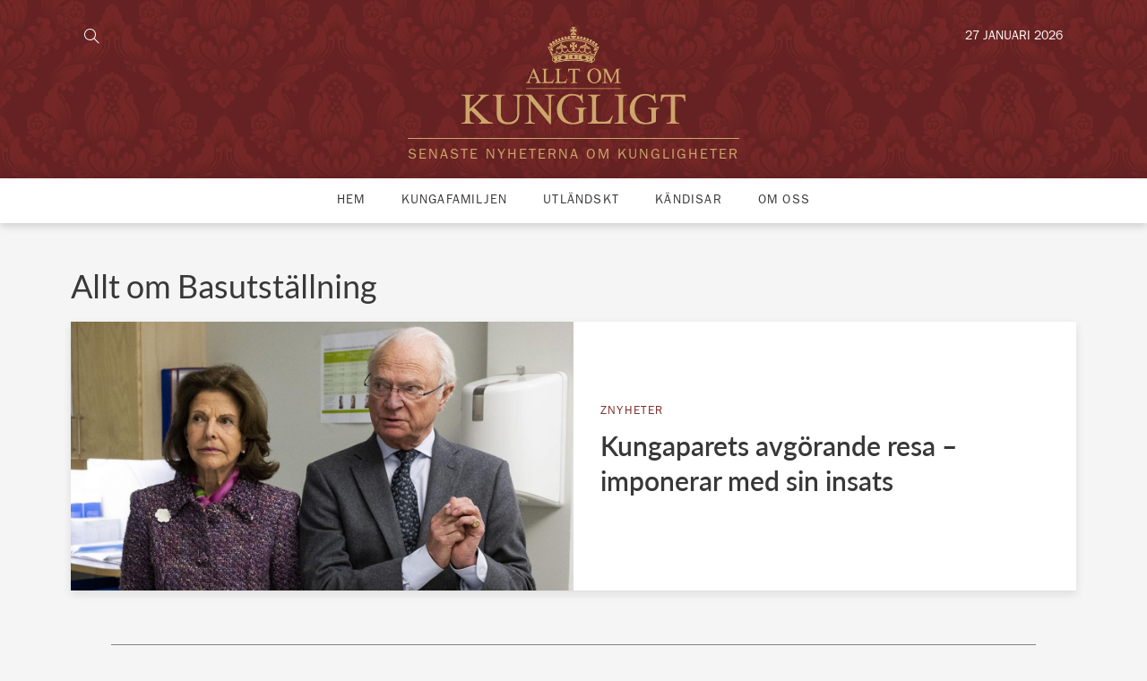

--- FILE ---
content_type: text/html; charset=UTF-8
request_url: https://alltomkungligt.se/tagg/basutstallning/
body_size: 18699
content:
<!DOCTYPE html>
<html id="gf" lang="sv-SE" prefix="og: https://ogp.me/ns#">
<head>

  <meta charset="utf-8">
  <meta http-equiv="x-ua-compatible" content="ie=edge">
  <meta name="viewport" content="width=device-width, initial-scale=1.0, maximum-scale=1.0, user-scalable=0">
  
<!-- Sökmotoroptimering av Rank Math PRO – https://rankmath.com/ -->
<title>Basutställning - Allt om kungligt</title>
<meta name="robots" content="follow, index, max-snippet:-1, max-video-preview:-1, max-image-preview:large"/>
<link rel="canonical" href="https://alltomkungligt.se/tagg/basutstallning/" />
<meta property="og:locale" content="sv_SE" />
<meta property="og:type" content="article" />
<meta property="og:title" content="Basutställning - Allt om kungligt" />
<meta property="og:url" content="https://alltomkungligt.se/tagg/basutstallning/" />
<meta property="og:site_name" content="Allt om kungligt" />
<meta property="article:publisher" content="https://www.facebook.com/alltomkungligt/" />
<meta name="twitter:card" content="summary_large_image" />
<meta name="twitter:title" content="Basutställning - Allt om kungligt" />
<meta name="twitter:label1" content="Inlägg" />
<meta name="twitter:data1" content="1" />
<script type="application/ld+json" class="rank-math-schema-pro">{"@context":"https://schema.org","@graph":[{"@type":"Organization","@id":"https://alltomkungligt.se/#organization","name":"Allt om kungligt","sameAs":["https://www.facebook.com/alltomkungligt/"]},{"@type":"WebSite","@id":"https://alltomkungligt.se/#website","url":"https://alltomkungligt.se","name":"Allt om kungligt","publisher":{"@id":"https://alltomkungligt.se/#organization"},"inLanguage":"sv-SE"},{"@type":"CollectionPage","@id":"https://alltomkungligt.se/tagg/basutstallning/#webpage","url":"https://alltomkungligt.se/tagg/basutstallning/","name":"Basutst\u00e4llning - Allt om kungligt","isPartOf":{"@id":"https://alltomkungligt.se/#website"},"inLanguage":"sv-SE"}]}</script>
<!-- /Rank Math SEO-tillägg för WordPress -->

<link rel='dns-prefetch' href='//static.fastcmp.com' />
<link rel='dns-prefetch' href='//www.flashb.id' />
<link rel='dns-prefetch' href='//maps.googleapis.com' />
<link rel="alternate" type="application/rss+xml" title="Allt om kungligt &raquo; etikettflöde för Basutställning" href="https://alltomkungligt.se/tagg/basutstallning/feed/" />
<script type="text/javascript">
/* <![CDATA[ */
window._wpemojiSettings = {"baseUrl":"https:\/\/s.w.org\/images\/core\/emoji\/15.0.3\/72x72\/","ext":".png","svgUrl":"https:\/\/s.w.org\/images\/core\/emoji\/15.0.3\/svg\/","svgExt":".svg","source":{"concatemoji":"https:\/\/alltomkungligt.se\/wp-includes\/js\/wp-emoji-release.min.js?ver=6.6.2"}};
/*! This file is auto-generated */
!function(i,n){var o,s,e;function c(e){try{var t={supportTests:e,timestamp:(new Date).valueOf()};sessionStorage.setItem(o,JSON.stringify(t))}catch(e){}}function p(e,t,n){e.clearRect(0,0,e.canvas.width,e.canvas.height),e.fillText(t,0,0);var t=new Uint32Array(e.getImageData(0,0,e.canvas.width,e.canvas.height).data),r=(e.clearRect(0,0,e.canvas.width,e.canvas.height),e.fillText(n,0,0),new Uint32Array(e.getImageData(0,0,e.canvas.width,e.canvas.height).data));return t.every(function(e,t){return e===r[t]})}function u(e,t,n){switch(t){case"flag":return n(e,"\ud83c\udff3\ufe0f\u200d\u26a7\ufe0f","\ud83c\udff3\ufe0f\u200b\u26a7\ufe0f")?!1:!n(e,"\ud83c\uddfa\ud83c\uddf3","\ud83c\uddfa\u200b\ud83c\uddf3")&&!n(e,"\ud83c\udff4\udb40\udc67\udb40\udc62\udb40\udc65\udb40\udc6e\udb40\udc67\udb40\udc7f","\ud83c\udff4\u200b\udb40\udc67\u200b\udb40\udc62\u200b\udb40\udc65\u200b\udb40\udc6e\u200b\udb40\udc67\u200b\udb40\udc7f");case"emoji":return!n(e,"\ud83d\udc26\u200d\u2b1b","\ud83d\udc26\u200b\u2b1b")}return!1}function f(e,t,n){var r="undefined"!=typeof WorkerGlobalScope&&self instanceof WorkerGlobalScope?new OffscreenCanvas(300,150):i.createElement("canvas"),a=r.getContext("2d",{willReadFrequently:!0}),o=(a.textBaseline="top",a.font="600 32px Arial",{});return e.forEach(function(e){o[e]=t(a,e,n)}),o}function t(e){var t=i.createElement("script");t.src=e,t.defer=!0,i.head.appendChild(t)}"undefined"!=typeof Promise&&(o="wpEmojiSettingsSupports",s=["flag","emoji"],n.supports={everything:!0,everythingExceptFlag:!0},e=new Promise(function(e){i.addEventListener("DOMContentLoaded",e,{once:!0})}),new Promise(function(t){var n=function(){try{var e=JSON.parse(sessionStorage.getItem(o));if("object"==typeof e&&"number"==typeof e.timestamp&&(new Date).valueOf()<e.timestamp+604800&&"object"==typeof e.supportTests)return e.supportTests}catch(e){}return null}();if(!n){if("undefined"!=typeof Worker&&"undefined"!=typeof OffscreenCanvas&&"undefined"!=typeof URL&&URL.createObjectURL&&"undefined"!=typeof Blob)try{var e="postMessage("+f.toString()+"("+[JSON.stringify(s),u.toString(),p.toString()].join(",")+"));",r=new Blob([e],{type:"text/javascript"}),a=new Worker(URL.createObjectURL(r),{name:"wpTestEmojiSupports"});return void(a.onmessage=function(e){c(n=e.data),a.terminate(),t(n)})}catch(e){}c(n=f(s,u,p))}t(n)}).then(function(e){for(var t in e)n.supports[t]=e[t],n.supports.everything=n.supports.everything&&n.supports[t],"flag"!==t&&(n.supports.everythingExceptFlag=n.supports.everythingExceptFlag&&n.supports[t]);n.supports.everythingExceptFlag=n.supports.everythingExceptFlag&&!n.supports.flag,n.DOMReady=!1,n.readyCallback=function(){n.DOMReady=!0}}).then(function(){return e}).then(function(){var e;n.supports.everything||(n.readyCallback(),(e=n.source||{}).concatemoji?t(e.concatemoji):e.wpemoji&&e.twemoji&&(t(e.twemoji),t(e.wpemoji)))}))}((window,document),window._wpemojiSettings);
/* ]]> */
</script>
<style id='fast-cmp-custom-styles-inline-css' type='text/css'>
#fast-cmp-container button.fast-cmp-button-primary{background-color:#c8a068!important;color:#FFFFFF!important;}#fast-cmp-container #fast-cmp-home button.fast-cmp-button-secondary{box-shadow: inset 0 0 0 1px #f9f5f2!important;}#fast-cmp-container #fast-cmp-home button.fast-cmp-navigation-button{box-shadow: inset 0 0 0 1px #c8a068!important;}#fast-cmp-container #fast-cmp-home button.fast-cmp-button-secondary{color:#f9f5f2!important;}#fast-cmp-container #fast-cmp-home button.fast-cmp-button-secondary:hover{box-shadow: inset 0 0 0 1px #f9f5f2!important;color:#f9f5f2!important;}#fast-cmp-container #fast-cmp-home button.fast-cmp-navigation-button{color:#c8a068!important;}#fast-cmp-container #fast-cmp-home button.fast-cmp-navigation-button:hover{box-shadow: inset 0 0 0 1px #c8a068!important;color:#c8a068!important;}#fast-cmp-container a {color: #FFFFFF!important;}#fast-cmp-container .fast-cmp-layout-header .fast-cmp-navigation-button {background-color: #c8a068!important;color: white!important;}#fast-cmp-container #fast-cmp-consents .fast-cmp-layout-nav button.fast-cmp-navigation-button {color: #c8a068!important;box-shadow: inset 0 0 0 1px #c8a068!important;}#fast-cmp-form .fast-cmp-spinner {border-left-color: #FFFFFF!important;}#fast-cmp-container button.fast-cmp-button-primary:focus {border-color: #c8a068!important;box-shadow: inset 0 0 0 2px #c8a068, inset 0 0 0 4px #fff!important;outline: solid transparent !important;}#fast-cmp-container #fast-cmp-home button.fast-cmp-button-secondary { box-shadow: inset 0 0 0 1px #f9f5f2 !important;}@media only screen and (max-width: 991px){#fast-cmp-home .fast-cmp-layout-nav>span { width: 100%;}#fast-cmp-home .fast-cmp-layout-nav { display: flex; width: 100%; flex-direction: column-reverse;}
</style>
<style id='wp-emoji-styles-inline-css' type='text/css'>

	img.wp-smiley, img.emoji {
		display: inline !important;
		border: none !important;
		box-shadow: none !important;
		height: 1em !important;
		width: 1em !important;
		margin: 0 0.07em !important;
		vertical-align: -0.1em !important;
		background: none !important;
		padding: 0 !important;
	}
</style>
<link rel='stylesheet' id='wp-block-library-css' href='https://alltomkungligt.se/wp-includes/css/dist/block-library/style.min.css?ver=6.6.2' type='text/css' media='all' />
<style id='rank-math-toc-block-style-inline-css' type='text/css'>
.wp-block-rank-math-toc-block nav ol{counter-reset:item}.wp-block-rank-math-toc-block nav ol li{display:block}.wp-block-rank-math-toc-block nav ol li:before{content:counters(item, ".") ". ";counter-increment:item}

</style>
<style id='rank-math-rich-snippet-style-inline-css' type='text/css'>
/*!
* Plugin:  Rank Math
* URL: https://rankmath.com/wordpress/plugin/seo-suite/
* Name:  rank-math-review-snippet.css
*/@-webkit-keyframes spin{0%{-webkit-transform:rotate(0deg)}100%{-webkit-transform:rotate(-360deg)}}@keyframes spin{0%{-webkit-transform:rotate(0deg)}100%{-webkit-transform:rotate(-360deg)}}@keyframes bounce{from{-webkit-transform:translateY(0px);transform:translateY(0px)}to{-webkit-transform:translateY(-5px);transform:translateY(-5px)}}@-webkit-keyframes bounce{from{-webkit-transform:translateY(0px);transform:translateY(0px)}to{-webkit-transform:translateY(-5px);transform:translateY(-5px)}}@-webkit-keyframes loading{0%{background-size:20% 50% ,20% 50% ,20% 50%}20%{background-size:20% 20% ,20% 50% ,20% 50%}40%{background-size:20% 100%,20% 20% ,20% 50%}60%{background-size:20% 50% ,20% 100%,20% 20%}80%{background-size:20% 50% ,20% 50% ,20% 100%}100%{background-size:20% 50% ,20% 50% ,20% 50%}}@keyframes loading{0%{background-size:20% 50% ,20% 50% ,20% 50%}20%{background-size:20% 20% ,20% 50% ,20% 50%}40%{background-size:20% 100%,20% 20% ,20% 50%}60%{background-size:20% 50% ,20% 100%,20% 20%}80%{background-size:20% 50% ,20% 50% ,20% 100%}100%{background-size:20% 50% ,20% 50% ,20% 50%}}:root{--rankmath-wp-adminbar-height: 0}#rank-math-rich-snippet-wrapper{overflow:hidden}#rank-math-rich-snippet-wrapper h5.rank-math-title{display:block;font-size:18px;line-height:1.4}#rank-math-rich-snippet-wrapper .rank-math-review-image{float:right;max-width:40%;margin-left:15px}#rank-math-rich-snippet-wrapper .rank-math-review-data{margin-bottom:15px}#rank-math-rich-snippet-wrapper .rank-math-total-wrapper{width:100%;padding:0 0 20px 0;float:left;clear:both;position:relative;-webkit-box-sizing:border-box;box-sizing:border-box}#rank-math-rich-snippet-wrapper .rank-math-total-wrapper .rank-math-total{border:0;display:block;margin:0;width:auto;float:left;text-align:left;padding:0;font-size:24px;line-height:1;font-weight:700;-webkit-box-sizing:border-box;box-sizing:border-box;overflow:hidden}#rank-math-rich-snippet-wrapper .rank-math-total-wrapper .rank-math-review-star{float:left;margin-left:15px;margin-top:5px;position:relative;z-index:99;line-height:1}#rank-math-rich-snippet-wrapper .rank-math-total-wrapper .rank-math-review-star .rank-math-review-result-wrapper{display:inline-block;white-space:nowrap;position:relative;color:#e7e7e7}#rank-math-rich-snippet-wrapper .rank-math-total-wrapper .rank-math-review-star .rank-math-review-result-wrapper .rank-math-review-result{position:absolute;top:0;left:0;overflow:hidden;white-space:nowrap;color:#ffbe01}#rank-math-rich-snippet-wrapper .rank-math-total-wrapper .rank-math-review-star .rank-math-review-result-wrapper i{font-size:18px;-webkit-text-stroke-width:1px;font-style:normal;padding:0 2px;line-height:inherit}#rank-math-rich-snippet-wrapper .rank-math-total-wrapper .rank-math-review-star .rank-math-review-result-wrapper i:before{content:"\2605"}body.rtl #rank-math-rich-snippet-wrapper .rank-math-review-image{float:left;margin-left:0;margin-right:15px}body.rtl #rank-math-rich-snippet-wrapper .rank-math-total-wrapper .rank-math-total{float:right}body.rtl #rank-math-rich-snippet-wrapper .rank-math-total-wrapper .rank-math-review-star{float:right;margin-left:0;margin-right:15px}body.rtl #rank-math-rich-snippet-wrapper .rank-math-total-wrapper .rank-math-review-star .rank-math-review-result{left:auto;right:0}@media screen and (max-width: 480px){#rank-math-rich-snippet-wrapper .rank-math-review-image{display:block;max-width:100%;width:100%;text-align:center;margin-right:0}#rank-math-rich-snippet-wrapper .rank-math-review-data{clear:both}}.clear{clear:both}

</style>
<style id='classic-theme-styles-inline-css' type='text/css'>
/*! This file is auto-generated */
.wp-block-button__link{color:#fff;background-color:#32373c;border-radius:9999px;box-shadow:none;text-decoration:none;padding:calc(.667em + 2px) calc(1.333em + 2px);font-size:1.125em}.wp-block-file__button{background:#32373c;color:#fff;text-decoration:none}
</style>
<style id='global-styles-inline-css' type='text/css'>
:root{--wp--preset--aspect-ratio--square: 1;--wp--preset--aspect-ratio--4-3: 4/3;--wp--preset--aspect-ratio--3-4: 3/4;--wp--preset--aspect-ratio--3-2: 3/2;--wp--preset--aspect-ratio--2-3: 2/3;--wp--preset--aspect-ratio--16-9: 16/9;--wp--preset--aspect-ratio--9-16: 9/16;--wp--preset--color--black: #000000;--wp--preset--color--cyan-bluish-gray: #abb8c3;--wp--preset--color--white: #ffffff;--wp--preset--color--pale-pink: #f78da7;--wp--preset--color--vivid-red: #cf2e2e;--wp--preset--color--luminous-vivid-orange: #ff6900;--wp--preset--color--luminous-vivid-amber: #fcb900;--wp--preset--color--light-green-cyan: #7bdcb5;--wp--preset--color--vivid-green-cyan: #00d084;--wp--preset--color--pale-cyan-blue: #8ed1fc;--wp--preset--color--vivid-cyan-blue: #0693e3;--wp--preset--color--vivid-purple: #9b51e0;--wp--preset--gradient--vivid-cyan-blue-to-vivid-purple: linear-gradient(135deg,rgba(6,147,227,1) 0%,rgb(155,81,224) 100%);--wp--preset--gradient--light-green-cyan-to-vivid-green-cyan: linear-gradient(135deg,rgb(122,220,180) 0%,rgb(0,208,130) 100%);--wp--preset--gradient--luminous-vivid-amber-to-luminous-vivid-orange: linear-gradient(135deg,rgba(252,185,0,1) 0%,rgba(255,105,0,1) 100%);--wp--preset--gradient--luminous-vivid-orange-to-vivid-red: linear-gradient(135deg,rgba(255,105,0,1) 0%,rgb(207,46,46) 100%);--wp--preset--gradient--very-light-gray-to-cyan-bluish-gray: linear-gradient(135deg,rgb(238,238,238) 0%,rgb(169,184,195) 100%);--wp--preset--gradient--cool-to-warm-spectrum: linear-gradient(135deg,rgb(74,234,220) 0%,rgb(151,120,209) 20%,rgb(207,42,186) 40%,rgb(238,44,130) 60%,rgb(251,105,98) 80%,rgb(254,248,76) 100%);--wp--preset--gradient--blush-light-purple: linear-gradient(135deg,rgb(255,206,236) 0%,rgb(152,150,240) 100%);--wp--preset--gradient--blush-bordeaux: linear-gradient(135deg,rgb(254,205,165) 0%,rgb(254,45,45) 50%,rgb(107,0,62) 100%);--wp--preset--gradient--luminous-dusk: linear-gradient(135deg,rgb(255,203,112) 0%,rgb(199,81,192) 50%,rgb(65,88,208) 100%);--wp--preset--gradient--pale-ocean: linear-gradient(135deg,rgb(255,245,203) 0%,rgb(182,227,212) 50%,rgb(51,167,181) 100%);--wp--preset--gradient--electric-grass: linear-gradient(135deg,rgb(202,248,128) 0%,rgb(113,206,126) 100%);--wp--preset--gradient--midnight: linear-gradient(135deg,rgb(2,3,129) 0%,rgb(40,116,252) 100%);--wp--preset--font-size--small: 13px;--wp--preset--font-size--medium: 20px;--wp--preset--font-size--large: 36px;--wp--preset--font-size--x-large: 42px;--wp--preset--spacing--20: 0.44rem;--wp--preset--spacing--30: 0.67rem;--wp--preset--spacing--40: 1rem;--wp--preset--spacing--50: 1.5rem;--wp--preset--spacing--60: 2.25rem;--wp--preset--spacing--70: 3.38rem;--wp--preset--spacing--80: 5.06rem;--wp--preset--shadow--natural: 6px 6px 9px rgba(0, 0, 0, 0.2);--wp--preset--shadow--deep: 12px 12px 50px rgba(0, 0, 0, 0.4);--wp--preset--shadow--sharp: 6px 6px 0px rgba(0, 0, 0, 0.2);--wp--preset--shadow--outlined: 6px 6px 0px -3px rgba(255, 255, 255, 1), 6px 6px rgba(0, 0, 0, 1);--wp--preset--shadow--crisp: 6px 6px 0px rgba(0, 0, 0, 1);}:where(.is-layout-flex){gap: 0.5em;}:where(.is-layout-grid){gap: 0.5em;}body .is-layout-flex{display: flex;}.is-layout-flex{flex-wrap: wrap;align-items: center;}.is-layout-flex > :is(*, div){margin: 0;}body .is-layout-grid{display: grid;}.is-layout-grid > :is(*, div){margin: 0;}:where(.wp-block-columns.is-layout-flex){gap: 2em;}:where(.wp-block-columns.is-layout-grid){gap: 2em;}:where(.wp-block-post-template.is-layout-flex){gap: 1.25em;}:where(.wp-block-post-template.is-layout-grid){gap: 1.25em;}.has-black-color{color: var(--wp--preset--color--black) !important;}.has-cyan-bluish-gray-color{color: var(--wp--preset--color--cyan-bluish-gray) !important;}.has-white-color{color: var(--wp--preset--color--white) !important;}.has-pale-pink-color{color: var(--wp--preset--color--pale-pink) !important;}.has-vivid-red-color{color: var(--wp--preset--color--vivid-red) !important;}.has-luminous-vivid-orange-color{color: var(--wp--preset--color--luminous-vivid-orange) !important;}.has-luminous-vivid-amber-color{color: var(--wp--preset--color--luminous-vivid-amber) !important;}.has-light-green-cyan-color{color: var(--wp--preset--color--light-green-cyan) !important;}.has-vivid-green-cyan-color{color: var(--wp--preset--color--vivid-green-cyan) !important;}.has-pale-cyan-blue-color{color: var(--wp--preset--color--pale-cyan-blue) !important;}.has-vivid-cyan-blue-color{color: var(--wp--preset--color--vivid-cyan-blue) !important;}.has-vivid-purple-color{color: var(--wp--preset--color--vivid-purple) !important;}.has-black-background-color{background-color: var(--wp--preset--color--black) !important;}.has-cyan-bluish-gray-background-color{background-color: var(--wp--preset--color--cyan-bluish-gray) !important;}.has-white-background-color{background-color: var(--wp--preset--color--white) !important;}.has-pale-pink-background-color{background-color: var(--wp--preset--color--pale-pink) !important;}.has-vivid-red-background-color{background-color: var(--wp--preset--color--vivid-red) !important;}.has-luminous-vivid-orange-background-color{background-color: var(--wp--preset--color--luminous-vivid-orange) !important;}.has-luminous-vivid-amber-background-color{background-color: var(--wp--preset--color--luminous-vivid-amber) !important;}.has-light-green-cyan-background-color{background-color: var(--wp--preset--color--light-green-cyan) !important;}.has-vivid-green-cyan-background-color{background-color: var(--wp--preset--color--vivid-green-cyan) !important;}.has-pale-cyan-blue-background-color{background-color: var(--wp--preset--color--pale-cyan-blue) !important;}.has-vivid-cyan-blue-background-color{background-color: var(--wp--preset--color--vivid-cyan-blue) !important;}.has-vivid-purple-background-color{background-color: var(--wp--preset--color--vivid-purple) !important;}.has-black-border-color{border-color: var(--wp--preset--color--black) !important;}.has-cyan-bluish-gray-border-color{border-color: var(--wp--preset--color--cyan-bluish-gray) !important;}.has-white-border-color{border-color: var(--wp--preset--color--white) !important;}.has-pale-pink-border-color{border-color: var(--wp--preset--color--pale-pink) !important;}.has-vivid-red-border-color{border-color: var(--wp--preset--color--vivid-red) !important;}.has-luminous-vivid-orange-border-color{border-color: var(--wp--preset--color--luminous-vivid-orange) !important;}.has-luminous-vivid-amber-border-color{border-color: var(--wp--preset--color--luminous-vivid-amber) !important;}.has-light-green-cyan-border-color{border-color: var(--wp--preset--color--light-green-cyan) !important;}.has-vivid-green-cyan-border-color{border-color: var(--wp--preset--color--vivid-green-cyan) !important;}.has-pale-cyan-blue-border-color{border-color: var(--wp--preset--color--pale-cyan-blue) !important;}.has-vivid-cyan-blue-border-color{border-color: var(--wp--preset--color--vivid-cyan-blue) !important;}.has-vivid-purple-border-color{border-color: var(--wp--preset--color--vivid-purple) !important;}.has-vivid-cyan-blue-to-vivid-purple-gradient-background{background: var(--wp--preset--gradient--vivid-cyan-blue-to-vivid-purple) !important;}.has-light-green-cyan-to-vivid-green-cyan-gradient-background{background: var(--wp--preset--gradient--light-green-cyan-to-vivid-green-cyan) !important;}.has-luminous-vivid-amber-to-luminous-vivid-orange-gradient-background{background: var(--wp--preset--gradient--luminous-vivid-amber-to-luminous-vivid-orange) !important;}.has-luminous-vivid-orange-to-vivid-red-gradient-background{background: var(--wp--preset--gradient--luminous-vivid-orange-to-vivid-red) !important;}.has-very-light-gray-to-cyan-bluish-gray-gradient-background{background: var(--wp--preset--gradient--very-light-gray-to-cyan-bluish-gray) !important;}.has-cool-to-warm-spectrum-gradient-background{background: var(--wp--preset--gradient--cool-to-warm-spectrum) !important;}.has-blush-light-purple-gradient-background{background: var(--wp--preset--gradient--blush-light-purple) !important;}.has-blush-bordeaux-gradient-background{background: var(--wp--preset--gradient--blush-bordeaux) !important;}.has-luminous-dusk-gradient-background{background: var(--wp--preset--gradient--luminous-dusk) !important;}.has-pale-ocean-gradient-background{background: var(--wp--preset--gradient--pale-ocean) !important;}.has-electric-grass-gradient-background{background: var(--wp--preset--gradient--electric-grass) !important;}.has-midnight-gradient-background{background: var(--wp--preset--gradient--midnight) !important;}.has-small-font-size{font-size: var(--wp--preset--font-size--small) !important;}.has-medium-font-size{font-size: var(--wp--preset--font-size--medium) !important;}.has-large-font-size{font-size: var(--wp--preset--font-size--large) !important;}.has-x-large-font-size{font-size: var(--wp--preset--font-size--x-large) !important;}
:where(.wp-block-post-template.is-layout-flex){gap: 1.25em;}:where(.wp-block-post-template.is-layout-grid){gap: 1.25em;}
:where(.wp-block-columns.is-layout-flex){gap: 2em;}:where(.wp-block-columns.is-layout-grid){gap: 2em;}
:root :where(.wp-block-pullquote){font-size: 1.5em;line-height: 1.6;}
</style>
<link rel='stylesheet' id='gf_pb_frontend_style-css' href='https://alltomkungligt.se/wp-content/plugins/gf-page-builder/dist/styles/frontend.css?ver=6.6.2' type='text/css' media='all' />
<link rel='stylesheet' id='gf_aok_frontend_style-css' href='https://alltomkungligt.se/wp-content/plugins/gf-plugin-allt-om-kungligt/dist/styles/frontend.css?ver=6.6.2' type='text/css' media='all' />
<link rel='stylesheet' id='header-hpextra-css' href='https://alltomkungligt.se/wp-content/themes/grafikfabriken/assets/styles/header-hpextra.css?ver=4.0' type='text/css' media='all' />
<style id='actirise-presized-inline-css' type='text/css'>
div[data-actirise-slot="top-page"]{ display: none;  margin: ;}@media screen and (min-width: 770px){div[data-actirise-slot="top-page"].device-desktop{display: flex !important;width: 100%;min-height: 250px; }} @media screen and (max-width: 480px){div[data-actirise-slot="top-page"].device-mobile{display: flex !important;width: 100%;min-height: 280px; }} @media screen and (min-width: 481px) and (max-width: 769px){div[data-actirise-slot="top-page"].device-tablet{display: flex !important;width: 100%;min-height: 280px; }}div[data-actirise-slot="top-content"]{ display: none;  margin: ;}@media screen and (max-width: 480px){div[data-actirise-slot="top-content"].device-mobile{display: flex !important;width: 100%;min-height: 380px; }} @media screen and (min-width: 481px) and (max-width: 769px){div[data-actirise-slot="top-content"].device-tablet{display: flex !important;width: 100%;min-height: 380px; }}
</style>
<link rel='stylesheet' id='sage/css-css' href='https://alltomkungligt.se/wp-content/themes/grafikfabriken/dist/styles/main.css' type='text/css' media='all' />
<script type="text/javascript" data-no-optimize="1" data-wpmeteor-nooptimize="true" data-cfasync="false" nowprocket="" charset="UTF-8">
/* <![CDATA[ */
window.FAST_CMP_OPTIONS = { 
					domainUid: 'f7b95e17-a0ed-57a2-965d-5725070cf2fe',
					countryCode: 'SE',
					policyUrl: 'https://alltomkungligt.se/integritetspolicy/',
					displaySynchronous: false,
					publisherName: 'Allt om kungligt',
					bootstrap: { 
						excludedIABVendors: [], 
						excludedGoogleVendors: [],
					},
					jurisdiction: 'tcfeuv2',
					googleConsentMode: {enabled: true,},
					publisherLogo: function (c) { return c.createElement('img', { src: 'https://alltomkungligt.se/wp-content/uploads/2018/09/AlltOmKungligt-Logotyp.png', height: '40' }) },
					
				};
(function(){var e={484:function(e){window.FAST_CMP_T0=Date.now();window.FAST_CMP_QUEUE={};window.FAST_CMP_QUEUE_ID=0;function t(){var e=Array.prototype.slice.call(arguments);if(!e.length)return Object.values(window.FAST_CMP_QUEUE);else if(e[0]==="ping"){if(typeof e[2]==="function")e[2]({cmpLoaded:false,cmpStatus:"stub",apiVersion:"2.0",cmpId:parseInt("388",10)})}else window.FAST_CMP_QUEUE[window.FAST_CMP_QUEUE_ID++]=e}e.exports={name:"light",handler:t}}};var t={};function a(r){var n=t[r];if(n!==void 0)return n.exports;var o=t[r]={exports:{}};e[r](o,o.exports,a);return o.exports}function r(e){"@babel/helpers - typeof";return r="function"==typeof Symbol&&"symbol"==typeof Symbol.iterator?function(e){return typeof e}:function(e){return e&&"function"==typeof Symbol&&e.constructor===Symbol&&e!==Symbol.prototype?"symbol":typeof e},r(e)}var n=a(484);var o="__tcfapiLocator";var i=window;var s=i;var f;function c(){var e=i.document;var t=!!i.frames[o];if(!t)if(e.body){var a=e.createElement("iframe");a.style.cssText="display:none";a.name=o;e.body.appendChild(a)}else setTimeout(c,5);return!t}function l(e){var t=typeof e.data==="string";var a={};if(t)try{a=JSON.parse(e.data)}catch(e){}else a=e.data;var n=r(a)==="object"?a.__tcfapiCall:null;if(n)window.__tcfapi(n.command,n.version,function(a,r){var o={__tcfapiReturn:{returnValue:a,success:r,callId:n.callId}};if(e&&e.source&&e.source.postMessage)e.source.postMessage(t?JSON.stringify(o):o,"*")},n.parameter)}while(s){try{if(s.frames[o]){f=s;break}}catch(e){}if(s===i.top)break;s=s.parent}if(i.FAST_CMP_HANDLER!=="custom"){if(!f){c();i.__tcfapi=n.handler;i.FAST_CMP_HANDLER=n.name;i.addEventListener("message",l,false)}else{i.__tcfapi=n.handler;i.FAST_CMP_HANDLER=n.name}for(var p in window.FAST_CMP_QUEUE||{})i.__tcfapi.apply(null,window.FAST_CMP_QUEUE[p])}})();
/* ]]> */
</script>
<script type="text/javascript" async data-no-optimize="1" data-wpmeteor-nooptimize="true" data-cfasync="false" nowprocket="" charset="UTF-8" src="https://static.fastcmp.com/fast-cmp-stub.js"></script>
<script type="text/javascript" data-cfasync="false" defer src="https://www.flashb.id/universal/b7e57758-f02f-5f84-a99c-9e10deaa0340.js"></script>
<script type="text/javascript">
/* <![CDATA[ */
window._hbdbrk=window._hbdbrk||[];window._hbdbrk.push(['_vars', {page_type:'tag',pid:3,custom1:'',custom2:'nyheter',custom3:'',custom4:'',custom5:'',}]);
window.actirisePlugin=window.actirisePlugin||{};window.actirisePlugin.version='3.1.1';window.actirisePlugin.version_lastupdate=new Date(1757057907 * 1000);window.actirisePlugin.adsTxt={active:1,lastUpdate:new Date(1769472609 * 1000)};window.actirisePlugin.presized={active:1,lastUpdate:new Date(1769472582 * 1000)};window.actirisePlugin.cron=true;window.actirisePlugin.fastcmp=true;window.actirisePlugin.autoUpdate=true;
/* ]]> */
</script>
<script type="text/javascript" src="https://maps.googleapis.com/maps/api/js?key=AIzaSyAm-z1Aq1tKsG2JLMz0Hi2LB9JDAvivB1I&amp;ver=6.6.2" id="google-maps-api-js"></script>
<script type="text/javascript" src="https://alltomkungligt.se/wp-includes/js/jquery/jquery.min.js?ver=3.7.1" id="jquery-core-js"></script>
<script type="text/javascript" src="https://alltomkungligt.se/wp-includes/js/jquery/jquery-migrate.min.js?ver=3.4.1" id="jquery-migrate-js"></script>
<script type="text/javascript" src="https://alltomkungligt.se/wp-content/plugins/gf-companion/dist/scripts/frontend/lib.jquery.js" id="gf-lib-js"></script>
<script type="text/javascript" src="https://alltomkungligt.se/wp-content/plugins/gf-companion/dist/scripts/frontend/string.js" id="gf-string-js"></script>
<script type="text/javascript" id="gf-validate-js-extra">
/* <![CDATA[ */
var GF_Validate_WP = {"validate_email":"Ange en giltigt e-postadress","validate_password":"L\u00f6senordet \u00e4r inte s\u00e4kert","validate_password_repeat":"L\u00f6senorden matchar inte","validate_number":"F\u00e4ltet kan endast inneh\u00e5lla siffror","validate_phone":"Du m\u00e5ste ange ett giltigt telefonnummer","validate_sum":"Beloppet m\u00e5ste vara \u00f6ver 3 SEK","validate_date":"F\u00e4ltet m\u00e5ste inneh\u00e5lla ett giltigt datum","validate_field":"F\u00e4ltet kan inte l\u00e4mnas tomt:","validate_exp":"Du m\u00e5ste ange ett giltigt utg\u00e5ngsdatum.","could_not_send_mail":"N\u00e5got gick fel, e-postmeddelandet skickades inte.","email_sent":"Ditt meddelande har skickats"};
/* ]]> */
</script>
<script type="text/javascript" src="https://alltomkungligt.se/wp-content/plugins/gf-companion/dist/scripts/frontend/validate.js" id="gf-validate-js"></script>
<script type="text/javascript" src="https://alltomkungligt.se/wp-content/plugins/gf-companion/dist/scripts/frontend/message.js" id="gf-message-js"></script>
<script type="text/javascript" id="gf-form-js-extra">
/* <![CDATA[ */
var GF_Form_WP = {"ajax_url":"https:\/\/alltomkungligt.se\/wp-admin\/admin-ajax.php","nonce":"d14a990c38"};
/* ]]> */
</script>
<script type="text/javascript" src="https://alltomkungligt.se/wp-content/plugins/gf-companion/dist/scripts/frontend/form.js" id="gf-form-js"></script>
<script type="text/javascript" id="gf-pagebuilder-js-extra">
/* <![CDATA[ */
var gf_pb = {"ajax_url":"https:\/\/alltomkungligt.se\/wp-admin\/admin-ajax.php"};
/* ]]> */
</script>
<script type="text/javascript" src="https://alltomkungligt.se/wp-content/plugins/gf-page-builder/dist/scripts/frontend.js?ver=6.6.2" id="gf-pagebuilder-js"></script>
<script type="text/javascript" id="gf_aok_frontend_script-js-extra">
/* <![CDATA[ */
var _gf_aok = {"ajax_url":"https:\/\/alltomkungligt.se\/wp-admin\/admin-ajax.php","nonce":"f07619004b"};
/* ]]> */
</script>
<script type="text/javascript" src="https://alltomkungligt.se/wp-content/plugins/gf-plugin-allt-om-kungligt/dist/scripts/frontend.js?ver=6.6.2" id="gf_aok_frontend_script-js"></script>
<link rel="https://api.w.org/" href="https://alltomkungligt.se/wp-json/" /><link rel="alternate" title="JSON" type="application/json" href="https://alltomkungligt.se/wp-json/wp/v2/tags/7362" /><link rel="EditURI" type="application/rsd+xml" title="RSD" href="https://alltomkungligt.se/xmlrpc.php?rsd" />
<meta name="robots" content="max-image-preview:large”>
<!-- Strossle SDK -->
<script>
  window.strossle=window.strossle||function(){(strossle.q=strossle.q||[]).push(arguments)};
  strossle('d1d00d4f-790f-413c-9e0b-c954989339cb', '.strossle-widget');
</script>
<script async src="https://assets.strossle.com/strossle-widget-sdk/1/strossle-widget-sdk.js"></script>
<!-- End Strossle SDK -->
<script src="https://code.jquery.com/jquery-3.6.3.js"></script>

<!-- Google tag (gtag.js) -->
<script async src="https://www.googletagmanager.com/gtag/js?id=G-TF2WC23ZWS"></script>
<script>
  window.dataLayer = window.dataLayer || [];
  function gtag(){dataLayer.push(arguments);}
  gtag('js', new Date());

  gtag('config', 'G-TF2WC23ZWS');
</script>

<!-- Taboola Push script -->
<script async src="https://cdn.taboola.com/webpush/publishers/1658942/taboola-push-sdk.js"></script>
<!-- END Taboola Push script -->
<script async src="https://pagead2.googlesyndication.com/pagead/js/adsbygoogle.js?client=ca-pub-8660882699101122" crossorigin="anonymous"></script>
<script async id="xieg6Sie" src="https://cdn.viously.com/js/sdk/boot.js"></script>    <script type="text/javascript">
        window._taboola = window._taboola || [];
        _taboola.push({
            article: 'auto'
        });
        ! function(e, f, u, i) {
            if (!document.getElementById(i)) {
                e.async = 1;
                e.src = u;
                e.id = i;
                f.parentNode.insertBefore(e, f);
            }
        }(document.createElement('script'),
            document.getElementsByTagName('script')[0],
            '//cdn.taboola.com/libtrc/nyamediainorden-alltomkungligt/loader.js',
            'tb_loader_script');
        if (window.performance && typeof window.performance.mark == 'function') {
            window.performance.mark('tbl_ic');
        }
    </script>    <script type="text/javascript">
        jQuery(document).ready(function($) {
            var last = $("#main-text .row figure").last();
            $('.gf_allt_om_kungligt_ad_space_8').insertAfter(last);
        });
    </script>

    <!-- Strossle SDK -->
    <script>
        window.strossle = window.strossle || function() {
            (strossle.q = strossle.q || []).push(arguments)
        };
        strossle('d1d00d4f-790f-413c-9e0b-c954989339cb', '.strossle-widget');
    </script>
    <script async src="https://assets.strossle.com/strossle-widget-sdk/1/strossle-widget-sdk.js"></script>
    <!-- End Strossle SDK -->
    <script src="https://code.jquery.com/jquery-3.6.3.js"></script>

    <!-- Google tag (gtag.js) -->
    <script async src="https://www.googletagmanager.com/gtag/js?id=G-TF2WC23ZWS"></script>
    <script>
        window.dataLayer = window.dataLayer || [];

        function gtag() {
            dataLayer.push(arguments);
        }
        gtag('js', new Date());

        gtag('config', 'G-TF2WC23ZWS');
    </script>

    <!-- Taboola Push script -->
    <script async src="https://cdn.taboola.com/webpush/publishers/1658942/taboola-push-sdk.js"></script>
    <!-- END Taboola Push script -->

<style type="text/css">.recentcomments a{display:inline !important;padding:0 !important;margin:0 !important;}</style><script>jQuery(document).ready(function($) {
    // Find the main-text section
    var $mainTextSection = $('#main-text');
    
    if ($mainTextSection.length === 0) {
        console.log('Section #main-text not found');
        return;
    }
    
    // Count all figure elements within main-text section
    var $figures = $mainTextSection.find('figure');
    var figureCount = $figures.length;
    
    console.log('Found ' + figureCount + ' figure elements in #main-text section');
    
    // Check if we have at least 3 figures
    if (figureCount >= 3) {
        // Get the 3th figure element (index 2 since it's 0-based)
        var $fourthFigure = $figures.eq(2);
        
        // Create the Taboola script HTML
            var taboolaScript = [
                '<div id="taboola-mid-article-thumbnails"></div>',
                '<script type="text/javascript">',
                'window._taboola = window._taboola || [];',
                '_taboola.push({',
                '  mode: "organic-thumbnails-stream-1x3",',
                '  container: "taboola-mid-article-thumbnails",',
                '  placement: "Mid Article Thumbnails",',
                '  target_type: "mix"',
                '});',
                '<\/script>'
            ].join('');
        
        // Add a short delay to ensure DOM is fully rendered before checking next sibling
        setTimeout(function() {
            var $nextSibling = $fourthFigure.next();
            if ($nextSibling.length && $nextSibling.is('div.actirise-brand')) {
                $nextSibling.before(taboolaScript);
                console.log('Taboola script inserted before .actirise-brand after 3th figure element');
            } else {
                $fourthFigure.after(taboolaScript);
                console.log('Taboola script inserted after 3th figure element');
            }
        }, 100);
    } else {
        console.log('Not enough figure elements. Found ' + figureCount + ', need at least 3');
    }
});</script><script>jQuery(document).ready(function($){
	var last=$("#main-text .row figure").last();
    $('.gf_allt_om_kungligt_ad_space_8').insertAfter(last);
});</script><link rel="icon" href="https://alltomkungligt.se/wp-content/uploads/2022/11/cropped-aok-logo-1-150x150.png" sizes="32x32" />
<link rel="icon" href="https://alltomkungligt.se/wp-content/uploads/2022/11/cropped-aok-logo-1-300x300.png" sizes="192x192" />
<link rel="apple-touch-icon" href="https://alltomkungligt.se/wp-content/uploads/2022/11/cropped-aok-logo-1-300x300.png" />
<meta name="msapplication-TileImage" content="https://alltomkungligt.se/wp-content/uploads/2022/11/cropped-aok-logo-1-300x300.png" />
		<style type="text/css" id="wp-custom-css">
			html body{
    overflow-x: hidden;
}

@media screen AND (max-width:767px){
	body main section .card-container{

	}
}

/* @media (min-width: 992px) {
  #gf .first-letter {
    float: left;
    margin-top: 5px;
    margin-right: 5px!important;
    font-family: "Prata", serif;
    font-size: 52px;
    line-height: 52px;
    text-transform: uppercase;
  }
.first-letter {
    float: left;
    margin-top: 5px;
    margin-right: 5px;
    font-family: "Prata", serif;
    font-size: 52px;
    line-height: 52px;
    text-transform: uppercase;
  }
}
.first-letter{margin-right:0!important;}*/
/* archive pages */
.archive .card-flex--100 h2 {
font-size: 18px;
line-height: 1.3;
font-weight:600;
}

@media (min-width:992px) {
.archive .card-flex--100 h2 {
font-size:30px;
}
}

/*  end of archive pages */
.gf .comments-area {display:none!important;}
section.ad_code.gf_allt_om_kungligt_ad_space_2 {
    padding: 0 5.0rem;
}
.gf_allt_om_kungligt_ad_space_8 {margin-bottom:15px;}
section#banner-holder {
    padding: 0 30px;
}
.gf_allt_om_kungligt_ad_space_10 {margin-top: 25px;}
.post-title-q3j4zzzlgrwhc {
    line-height: 2.3rem !important;
}
.strossle-widget {
    padding: 0 5.0rem;
}
#vi-stories-description-container {
	padding: 0 10px;
}
#vi-stories-top-div {
    width: 100% !important;
    margin: auto;
}
@media only screen and (min-width: 768px) {
	.hide-desktop {
		display: none;
	}
}
@media only screen and (max-width: 767px) {
	.hide-mobile {
		display: none;
	}
}

.aok-adspace {background:#efefef;}

@media screen and (max-width: 480px){

	#vi-stories-gui-container,
	#vi-stories-main-container {
    max-width: 360px !important;
}
	
#gf body {
    overflow-x: hidden;
}
	
#taboola-below-article-thumbnails[data-feed-main-container-id="taboola-below-article-thumbnails"].tbl-feed-full-width {
		margin-left: 15px;
		margin-right: 45px;
	}

section.ad_code.gf_allt_om_kungligt_ad_space_2 {
    padding: 0;
    margin: 0 auto;
	}	
}
#vi-stories-main-container {
    max-width: 788px;
    margin: 0 auto;
}
.img-footer {
    height: 14px;
    width: 99px;
    position: absolute;
    margin-top: -26px;
}
.pre-content-wrapper {
    display: inline-flex;
    font-size: 13px;
    border-bottom: 1px solid rgba(51, 51, 51, .5);
    width: 100%;
    justify-content: space-between;
	    text-transform: uppercase;
	    padding-bottom: 0;
    margin-bottom: 10px;
}
.pre-content__share {
    min-width: 110px;
    justify-content: space-around;
    display: inline-flex;
}
@media only screen and (max-width: 480px) {
	.pre-content-wrapper {
    font-size: 11px;
	}
	.pre-content__cred {
      line-height: 1.4rem;
      max-width: 200px;
	}
	.pre-content__share {
    line-height: 3.5rem;
    position: relative;
    top: 5px;
	}
	span.video-label.video-title.trc_ellipsis {
    font-size: 1.8rem;
    line-height: 2rem;
	}
}
/* Home page om oss bottom section */
#gf .omoss-hp {
margin-top: 80px;
margin-bottom: 30px;
}
#gf .omoss-container {
white-space: normal;
background-color: #fff;
box-shadow: 0 4px 10px 0 rgba(0, 0, 0, 0.1);
text-align: center;
padding:30px;
}
/* single post page */
@media (min-width:992px) {
#gf .text-content h1 {
font-size: 52px;
}
}
@media (max-width:991px) {
.aok-art-fi {margin-top:5px;}
}
/* sections styling */
#gf .card-circle__img {
min-width: 240px;
width: 240px;
}
@media (min-width: 992px) {
#gf .card-circle__img {
min-width: 280px!important;
margin: 0;
}
}
/* Card image */
@media (max-width: 991px) {
.card__img {
padding-top: 56.25%!important;
}
}
.card__img {
padding-top: 46.25%;
}
/* Hero 1 backgrpund-image padding-top */
@media (max-width: 991px) {
#gf .builder_block_hero_one .card__img {
padding-top: 56.25%!important;
}
}
#gf .builder_block_hero_one .card__img {
padding-top: 46.25%;
}
/* gf builder_block_hero_one */
#gf .builder_block_hero_one h2 {
font-size: 24px;
line-height: 1.25;
font-weight:600;
}
@media (min-width: 992px) {
#gf .builder_block_hero_one h2{
font-size: 48px;
line-height: 1.1;
}
}

/* gf builder_block_hero_two_three */
#gf .builder_block_hero_two_three h2 {
font-size: 21px;
line-height: 1.25;
font-weight:600;
}
@media (min-width: 992px) {
#gf .builder_block_hero_two_three h2 {
font-size: 26px;
}
}
@media (min-width: 992px) {
.builder_block_hero_two_three .card-container .card-flex--50:nth-child(2),
.builder_block_hero_two_three .card-container .card-flex--50:nth-child(4),
.builder_block_hero_two_three .card-container .card-flex--50:nth-child(6),
.builder_block_hero_two_three .card-container .card-flex--50:nth-child(8) {
padding: 0 30px 0 15px !important;
}
.builder_block_hero_two_three .card-container .card-flex--50:first-of-type,
.builder_block_hero_two_threes .card-container .card-flex--50:nth-child(3),
.builder_block_hero_two_threes .card-container .card-flex--50:nth-child(5),
.builder_block_hero_two_threes .card-container .card-flex--50:nth-child(7) {
padding: 0 15px 0 30px!important;
}
}
/* gf builder_block_hero_four */
#gf .builder_block_hero_four h2{
font-size: 24px;
line-height: 1.25;
font-weight:600;
}
@media (min-width: 992px) {
#gf .builder_block_hero_four h2 {
font-size: 48px;
line-height: 1.1;
}
}
/* gf builder_block_posts card-flex--50 */
#gf .builder_block_posts .card-flex--50 h2 {
font-size: 21px;
line-height: 1.25;
font-weight:600;
}
@media (min-width: 992px) {
#gf .builder_block_posts .card-flex--50 h2 {
font-size: 26px;
}
}
/* gf builder_block_hero_one */
#gf .builder_block_posts .card-flex h2 {
font-size: 24px;
line-height: 1.25;
font-weight:600;
}
@media (min-width: 992px) {
#gf .builder_block_posts .card-flex h2{
font-size: 48px;
line-height: 1.1;
}
}
/* gf builder_block_posts */
#gf .five-col__title {
font-size: 16px!important;
line-height: 21px!important;
padding-top: 7px;
}

/* gf builder_block_posts card-flex--100 */
#gf .builder_block_posts .card-flex--100 h2 {
font-size: 18px;
line-height: 1.3;
font-weight:600;
}
@media (min-width:992px) {
#gf .builder_block_posts .card-flex--100 h2 {
font-size:30px;
}
}
/* gf builder_block_posts card-flex--50 */
#gf .builder_block_posts .card-flex--50 h2 {
font-size: 21px;
line-height: 1.25;
font-weight:600;
}
@media (min-width:992px) {
#gf .builder_block_posts .card-flex--50 h2 {
font-size: 24px;
}
}
/* gf builder_block_posts card-flex--50 min-height--200 */
#gf .card-flex--50 .min-height--200 h2 {
font-size: 18px;
line-height: 1.3;
font-weight:600;
}
@media (min-width: 992px) {
#gf .card-flex--50 .min-height--200 h2 {
font-size: 21px;
}
}
@media (min-width: 992px) {
.builder_block_posts .card-container .card-flex--50:nth-child(1),
.builder_block_posts .card-container .card-flex--50:nth-child(3),
.builder_block_posts .card-container .card-flex--50:nth-child(5),
.builder_block_posts .card-container .card-flex--50:nth-child(7) {
padding: 0 15px 0 30px!important;
}
.builder_block_posts .card-container .card-flex--50:nth-child(2),
.builder_block_posts .card-container .card-flex--50:nth-child(4),
.builder_block_posts .card-container .card-flex--50:nth-child(6),
.builder_block_posts .card-container .card-flex--50:nth-child(8) {
padding: 0 30px 0 15px!important;
}
}
/* gf builder_block_posts card-flex--33 */
#gf .builder_block_posts .card-flex--33 h2, #gf .builder_block_posts .card-flex--33 h2 {
font-size: 18px;
line-height: 1.4;
font-weight:600;
}
@media (min-width:992px) {
#gf .builder_block_posts .card-flex--33 h2, #gf .builder_block_posts .card-flex--33 h2 {
font-size: 22px;
}
}
/* footer */
#gf .global-footer {
padding-top: 30px;
margin-top: 30px;
background-position: top center;
padding-bottom:0!important;
}
#gf .global-footer .row {
display: flex;
flex-wrap: wrap;
}
#gf .global-footer h3 {
color:#fff;
font-size: 24px;
}
@media (min-width: 992px) {
#gf .global-footer h3 {
color:#fff;
font-size: 28px;
}
}
@media (max-width: 992px) {
#gf .global-footer .row .col-xs-6:nth-child(4) {
margin-left: 25px;
width: calc(25% - 25px);
}
}
@media (max-width:991px) {
#gf .global-footer .footer-logo img {
max-width:230px;
}
#gf .global-footer .row .col-xs-6:first-child {
width:calc(50% - 10px);
order: 3;
padding-left: 0!important;
max-width: 200px;
margin-top:10px;
}
#gf .global-footer .row .col-xs-6:nth-child(2) {
width:calc(45% - 15px);
margin-left:0;
}
#gf .global-footer .row .col-xs-6:nth-child(3) {
width:calc(50% - 10px);
padding-left: 0!important;
}
#gf .global-footer .row .col-xs-6:nth-child(4) {
margin-left: 0;
width:calc(45% - 15px);
margin-left:0;
margin-top:10px;
}
}
#gf .global-footer h4 {
color:#cca66a;
border-bottom: solid 1px #cca66a;
display: flex;
width: fit-content;
white-space: nowrap;
font-family:'Franklin';
font-size: 16px;
text-transform: uppercase;
font-weight: 600;
letter-spacing: 2px;
margin-bottom: 10px;
}
#gf .global-footer p, #gf .global-footer a {
color:#fff;
font-size:16px;
line-height: 24px;
}
.aok-kontos-ar {
line-height:21px!important;
margin-bottom:7px!important;
}
#gf .global-footer ul {
list-style: none;
line-height: 28px;
}
#gf .global-footer ul li {
margin-left: 0;
}
#gf .global-footer .sm-links {
display: flex;
gap:10px;
flex-wrap: nowrap;
padding-top: 10px;
}
.gf .global-footer .sm-links a {
transition: opacity 0.3s ease;
}
#gf .global-footer .sm-links a:hover {
opacity:0.7;
}
#gf .global-footer .fb-link, #gf .global-footer .inst-link {
display:block;
width:36px;
height:36px;
}
#gf .global-footer .sub-footer {
color: #fff;
font-size: 16px;
text-align: center;
margin-top: 30px;
background-color: rgba(0, 0, 0, 0.25);
}
#gf .global-footer .sub-footer p {
margin-bottom:0!important;
}

body .vi-stories-top-div{
	max-width:100%!important;
}
body .vi-stories-top-div *{
	max-width:100%!important;
}
#gf body{
	overflow-x:hidden!important;
}		</style>
		  <style>
    :root,body,html{
      touch-action: pan-x pan-y;
      height: 100%;
      max-width: 100%;
      overflow-x: hidden;
    }
</style>
    
</head>
<body class="archive tag tag-basutstallning tag-7362">
<div id="cookie" style="display: none;" class="alert alert-info alert-dismissible fixed" role="alert">
<div class="">Vi anv&auml;nder cookies f&ouml;r att ge dig den b&auml;sta
upplevelsen av v&aring;r webbplats. Genom att forts&auml;tta anv&auml;nda
webbplatsen godk&auml;nner du detta.</div>
<button type="button" class="btn btn-sm btn-primary pull-right" data-dismiss="alert" aria-label="Close"><span aria-hidden="true">Jag accepterar</span></button></div>
<!--[if IE]>
      <div class="alert alert-warning">
        Du anv&auml;nder en gammal webbl&auml;sare. Var v&auml;nligen att <a href="http://browsehappy.com/">uppdatera din webbl&auml;sare h&auml;r</a>       </div>
    <![endif]-->
<!-- <div id="loader-wrapper">
    <div class="preloader">
<svg xmlns="http://www.w3.org/2000/svg" viewBox="0 0 106.94 75.46"><g data-name="Layer 2"><path d="M53.47 39.53l4.22 7.34h-3.16a4.62 4.62 0 0 0 2.72 4 5.74 5.74 0 0 0 4.38.14 4.67 4.67 0 0 0 3-4.26.76.76 0 0 1 .81-.72h.22a.76.76 0 0 1 .71.78 4.72 4.72 0 0 0 2.28 4.21 5.49 5.49 0 0 0 2.28.75 5.56 5.56 0 0 0 2.4-.28c4.09-1.44 3.85-9.34-.2-8.56a1 1 0 0 0-.57 1.67c-1.85-.05-2.06-1.7-1.15-3-1.18 1.71-2.3.37-3.21 1.38a2.18 2.18 0 0 0-.41 1.83c-.88-.78-.71-2.91.22-4a4.69 4.69 0 0 1 6-.75c2.14 1.37 3 4.42 2.69 7.32a.77.77 0 0 1 .48-.14c.29-3 .27-8.44-4.06-8.26.9-1.81 3.2-1.53 4.39-.24a3.36 3.36 0 0 1 .57-3.5 9.85 9.85 0 0 0 1.4-2.67 81.06 81.06 0 0 0-26.08-4.11 81 81 0 0 0-26.01 4.14 9.81 9.81 0 0 0 1.4 2.67 3.36 3.36 0 0 1 .57 3.51c1.19-1.29 3.49-1.57 4.39.24-4.33-.18-4.36 5.24-4.06 8.26a.76.76 0 0 1 .48.14c-.33-2.89.55-5.94 2.7-7.31a4.68 4.68 0 0 1 6 .75c.93 1.1 1.1 3.22.23 4a2.17 2.17 0 0 0-.38-1.86c-.92-1-2 .33-3.21-1.38.9 1.3.69 2.94-1.16 3a1 1 0 0 0-.57-1.62c-4.06-.78-4.29 7.11-.21 8.56a5.62 5.62 0 0 0 4.68-.47 4.72 4.72 0 0 0 2.28-4.21.77.77 0 0 1 .76-.77h.18a.77.77 0 0 1 .81.71 4.68 4.68 0 0 0 3 4.26 5.74 5.74 0 0 0 4.39-.15 4.62 4.62 0 0 0 2.71-4h-3.13l4.22-7.34-7.34-4.22v8.44l7.34-4.22zm47.65-6a2.53 2.53 0 1 0 2.53 2.53 2.53 2.53 0 0 0-2.53-2.53zm-5.48-4.16a2.53 2.53 0 1 0 2.53 2.53 2.53 2.53 0 0 0-2.53-2.53zm-6-3.39a2.53 2.53 0 1 0 2.53 2.53A2.53 2.53 0 0 0 89.65 26zm-6.33-2.71a2.53 2.53 0 1 0 2.53 2.53 2.53 2.53 0 0 0-2.53-2.53zm-6.56-2.08a2.53 2.53 0 1 0 2.53 2.53 2.53 2.53 0 0 0-2.53-2.53zM70 19.67a2.53 2.53 0 1 0 2.53 2.53A2.53 2.53 0 0 0 70 19.67zm-6.82-1a2.53 2.53 0 1 0 2.53 2.53 2.53 2.53 0 0 0-2.53-2.53zM5.82 33.53a2.53 2.53 0 1 1-2.53 2.53 2.53 2.53 0 0 1 2.53-2.53zm5.49-4.16a2.53 2.53 0 1 1-2.54 2.53 2.53 2.53 0 0 1 2.54-2.53zm6-3.39a2.53 2.53 0 1 1-2.53 2.53A2.54 2.54 0 0 1 17.29 26zm6.34-2.71a2.53 2.53 0 1 1-2.55 2.53 2.52 2.52 0 0 1 2.53-2.53zm6.56-2.08a2.53 2.53 0 1 1-2.53 2.53 2.53 2.53 0 0 1 2.53-2.53zm6.72-1.51a2.53 2.53 0 1 1-2.53 2.53 2.53 2.53 0 0 1 2.53-2.53zm6.82-1a2.53 2.53 0 1 1-2.53 2.53 2.53 2.53 0 0 1 2.53-2.53zm58.69 25.48a36.59 36.59 0 0 0-11.29-9.83c-9.62-5.65-22.93-9.15-37.64-9.15s-28 3.5-37.64 9.15a36.58 36.58 0 0 0-11.33 9.85l.3-2.84A40.23 40.23 0 0 1 15.06 33c9.84-5.78 23.43-9.36 38.41-9.36 15 0 28.57 3.58 38.41 9.36a40.26 40.26 0 0 1 10.22 8.3l.3 2.84zM53.47 27c14.08 0 26.84 3.21 36.08 8.39a39.29 39.29 0 0 1 8.35 6.13L97.24 43a37.22 37.22 0 0 0-8.43-6.29 56.12 56.12 0 0 0-8.91-4 10 10 0 0 0 .53 2.9 3.36 3.36 0 0 1-.51 3.51c1.53-.87 3.8-.44 4.11 1.56-4.07-1.48-5.73 3.67-6.37 6.64a.76.76 0 0 1 .41.27c.56-2.85 2.32-5.49 4.78-6.15A4.69 4.69 0 0 1 88.38 44c.56 1.32.07 3.41-1 3.89a2.18 2.18 0 0 0 .17-1.89c-.56-1.24-2-.3-2.64-2.29.47 1.51-.23 3-2 2.51a1 1 0 0 0 0-1.76c-3.61-2-6.68 6.05-2.43 8.65a5.49 5.49 0 0 0 2.29.76 5.57 5.57 0 0 0 2.41-.27 4.72 4.72 0 0 0 3.03-3.6.76.76 0 0 1 .91-.59h.13a.76.76 0 0 1 .57.92v.06l-.05.2v.2a5.09 5.09 0 0 0-.11 1.06A4.74 4.74 0 0 0 91.74 56a5.45 5.45 0 0 0 2.32.85 5.53 5.53 0 0 0 2.47-.24 4.65 4.65 0 0 0 2.58-2.12l-2-.87 6.83-5c-2 4.56-4.06 9-6.15 13.52a.87.87 0 0 1-1 .44C72 54.18 35 54.18 10.14 62.53a.81.81 0 0 1-1-.43C7 57.57 5 53.14 3 48.58l6.83 5-2 .87a4.65 4.65 0 0 0 2.58 2.12 5.52 5.52 0 0 0 2.47.24 5.45 5.45 0 0 0 2.33-.81 4.74 4.74 0 0 0 2.11-4.1 5.07 5.07 0 0 0-.06-.74V51a5.08 5.08 0 0 0-.14-.59.76.76 0 0 1 .51-1h.2a.76.76 0 0 1 .92.57 4.73 4.73 0 0 0 3.1 3.62 5.57 5.57 0 0 0 2.41.27 5.5 5.5 0 0 0 2.29-.76c4.23-2.59 1.26-10.66-2.43-8.65a1 1 0 0 0 0 1.76c-1.78.5-2.48-1-2-2.51-.6 2-2.08 1-2.64 2.29a2.16 2.16 0 0 0 .16 1.86c-1.07-.48-1.56-2.56-1-3.88a4.69 4.69 0 0 1 5.53-2.54c2.46.66 4.22 3.29 4.78 6.15a.76.76 0 0 1 .42-.28c-.64-3-2.3-8.12-6.37-6.64.31-2 2.58-2.42 4.11-1.55a3.38 3.38 0 0 1-.51-3.52 10 10 0 0 0 .53-2.9 56.11 56.11 0 0 0-8.91 4A37.21 37.21 0 0 0 9.71 43L9 41.48a39.29 39.29 0 0 1 8.35-6.13c9.24-5.18 22-8.38 36.08-8.39zm1.31-15.7a6.09 6.09 0 1 1-2.62 0V8.39c-2.07 0-3.26 1.37-5 2.56V3.21c1.7 1.18 2.9 2.56 5 2.56 0-2.28-1.77-3.9-3.06-5.76h8.74c-1.29 1.86-3.06 3.48-3.06 5.76 2.06 0 3.26-1.38 5-2.56v7.74c-1.7-1.18-2.9-2.56-5-2.56v2.91zm-6.73 5.18h4.66v-4.66h1.53v4.66h4.66V18H48.05v-1.52zm5.42 23l7.34-4.22v8.44l-7.34-4.22 4.22-7.34h-8.44l4.22 7.34zm-42.4 23.9c24.36-8 60.31-8 84.7 0 .74.24 1.42.41 1.64 1.29l.85 3.6a2 2 0 0 1-.57 1.87L95 72.6a1.47 1.47 0 0 1-1.27.34c-24.8-7.22-55.64-7.22-80.44 0A1.46 1.46 0 0 1 12 72.6l-2.74-2.5a2 2 0 0 1-.57-1.87l.84-3.6c.2-.84.84-1 1.54-1.26zm20.56-2.92c2.62-.36 5 .89 5.23 2.78S35.2 67 32.57 67.32s-5-.89-5.23-2.79 1.66-3.72 4.29-4.08zM94.37 72l2.72-2.5a1.17 1.17 0 0 0 .31-1l-.85-3.6a.33.33 0 0 0-.6-.18l-2.72 2.5a1.17 1.17 0 0 0-.31 1l.85 3.6a.33.33 0 0 0 .6.18zm-81.79 0l-2.72-2.5a1.16 1.16 0 0 1-.31-1l.85-3.6a.33.33 0 0 1 .6-.18l2.72 2.5a1.19 1.19 0 0 1 .31 1l-.85 3.6c-.08.33-.34.41-.6.18zM87 62a1.75 1.75 0 1 1-2 1.44A1.75 1.75 0 0 1 87 62zm-43.56-3.27a1.75 1.75 0 1 1-1.75 1.75 1.75 1.75 0 0 1 1.75-1.75zm.37 4.45a1.75 1.75 0 1 1-1.75 1.75 1.75 1.75 0 0 1 1.75-1.75zm19.7-4.45a1.75 1.75 0 1 1-1.75 1.75 1.75 1.75 0 0 1 1.75-1.75zm22.37 7.61a1.75 1.75 0 1 1-2 1.44 1.75 1.75 0 0 1 2-1.44zM20 62a1.75 1.75 0 1 1-1.44 2A1.75 1.75 0 0 1 20 62zm1.1 4.33a1.75 1.75 0 1 1-1.44 2 1.75 1.75 0 0 1 1.44-2zm42.07-3.16a1.75 1.75 0 1 1-1.75 1.75 1.75 1.75 0 0 1 1.75-1.75zm12.17-2.73c-2.62-.36-5 .89-5.22 2.78s1.66 3.72 4.29 4.08 5-.89 5.22-2.78-1.66-3.72-4.29-4.08zm-22.26 5.87L50.73 63a1 1 0 0 1 0-1.12l2.35-3.34a.45.45 0 0 1 .79 0l2.35 3.34a1 1 0 0 1 0 1.12l-2.35 3.34a.45.45 0 0 1-.79 0zm-42.84-5.42c25-8.21 61.45-8.21 86.46 0l1.6-3.46A6.44 6.44 0 0 1 97 58a7.07 7.07 0 0 1-3.15.31 7 7 0 0 1-3-1.09 6.1 6.1 0 0 1-2.65-3.93 6.23 6.23 0 0 1-2.63 1.75 7.14 7.14 0 0 1-6-.63 6.09 6.09 0 0 1-2.76-3.66 6.16 6.16 0 0 1-3 2.21 7.16 7.16 0 0 1-6-.6 6.11 6.11 0 0 1-2.46-2.75 6.09 6.09 0 0 1-3.27 2.84 7.3 7.3 0 0 1-5.57-.19A6 6 0 0 1 53.47 49a6.06 6.06 0 0 1-3.14 3.23 7.31 7.31 0 0 1-5.57.19 6.09 6.09 0 0 1-3.27-2.84 6.11 6.11 0 0 1-2.49 2.8 7.16 7.16 0 0 1-6 .6 6.15 6.15 0 0 1-3-2.21 6.08 6.08 0 0 1-2.75 3.66 7.14 7.14 0 0 1-6 .63 6.22 6.22 0 0 1-2.63-1.75A6.11 6.11 0 0 1 16 57.24a7 7 0 0 1-3 1.09A7 7 0 0 1 9.93 58a6.47 6.47 0 0 1-1.29-.6l1.6 3.47zm17.89-19.8a5.66 5.66 0 0 1-.65-1.73.77.77 0 1 1 1.52-.24 5.59 5.59 0 0 1-.1 1.88 18.28 18.28 0 0 0-.08 2 15.92 15.92 0 0 0-.69-1.9zm3 1.93a4.67 4.67 0 0 1 3.21-2.74c1.24-.19 1.34 1.08.15 1.23s-2.47.35-3.37 1.51zm-4.58.71a4.66 4.66 0 0 0-3.89-1.64c-1.23.19-1 1.44.22 1.22 1.33-.24 2.47-.41 3.67.42zm52.23-2.63a5.59 5.59 0 0 0 .65-1.74.77.77 0 1 0-1.52-.23A5.62 5.62 0 0 0 78 41a17 17 0 0 1 .08 2 17.2 17.2 0 0 1 .69-1.89zm-3 1.92a4.66 4.66 0 0 0-3.21-2.73c-1.23-.19-1.34 1.07-.16 1.23s2.47.35 3.37 1.51zm4.58.71a4.66 4.66 0 0 1 3.89-1.63c1.23.19 1 1.43-.22 1.21s-2.46-.42-3.67.42zM104 48.58l3-6.71-3.86-1.71.89 8.42-5-6.83-3.42 7.72 8.42-.89zm-101 0l-3-6.7 3.86-1.71L3 48.58l5-6.83 3.42 7.72L3 48.58zM93.41 74l-.47 1.46c-24.4-7.1-54.54-7.1-78.95 0L13.52 74c24.65-7.17 55.19-7.17 79.83 0z"  fill-rule="evenodd" data-name="Layer 4"/></g></svg>
      <div class="text"></div>
      <div class="circle"></div>
    </div>
  </div> -->
<div class="loader-section"></div>
<style>
#gf body{position: inherit!important;}
</style>
<section class="gf gf-page-title" style="background-image: url('https://alltomkungligt.se/wp-content/themes/grafikfabriken/dist/images/BG-Tile.png')">
<header class="global-header row stretch">
<div class="container">
<div class="row">
<div class="gh-header col-xs-12">
<form class="gh-header__search-form" action="https://alltomkungligt.se" method="get">
<div class="gh-header__search-field js-search-field">
<i aria-hidden="true" class="icon-magnifier js-search-field-toggle"></i> <input type="text" name="s" id="search" value="" class="search-field" placeholder="S&ouml;k..."></div>
<!-- /.gh-header__search-field --></form>
<!-- /.gh-header__search-form -->
<div class="gh-header__logo"><a href="https://alltomkungligt.se" class=""><img width="469" height="205" src="https://alltomkungligt.se/wp-content/uploads/2018/09/AlltOmKungligt-Logotyp.png" class="attachment-full size-full" alt="" decoding="async" fetchpriority="high" srcset="https://alltomkungligt.se/wp-content/uploads/2018/09/AlltOmKungligt-Logotyp.png 469w, https://alltomkungligt.se/wp-content/uploads/2018/09/AlltOmKungligt-Logotyp-300x131.png 300w" sizes="(max-width: 469px) 100vw, 469px"></a>
<hr class="aok-br-unlg">
<h2 class="gh-aok-mh">Senaste nyheterna om kungligheter</h2>
</div>
<!-- /.gh-header__logo -->
<div class="gh-header__right">
<div class="gh-header__date">27 JANUARI 2026</div>
<!-- /.gh-header__date -->
<div class="nav-toggle js-nav-toggle"><span class="sr-only">Toggle
navigation</span> <span class="nav-toggle__bar"></span> 
<!-- /.gh__nav-toggle__bar -->
 <span class="nav-toggle__bar"></span> 
<!-- /.gh__nav-toggle__bar -->
 <span class="nav-toggle__bar"></span> 
<!-- /.gh__nav-toggle__bar --></div>
<!-- /.nav-toogle --></div>
<!-- /.gh-header__right --></div>
<!-- /.gh-header col-xs-12 --></div>
<!-- /.row --></div>
<!-- /.container --></header>
<!-- /.global-header row stretch -->
<nav class="global-nav row stretch js-global-nav">
<div class="container">
<div class="row">
<div class="gn-nav col-xs-12">
<ul id="menu-huvudmeny" class="gn-nav__list">
<li id="menu-item-10" class="menu-item menu-item-type-post_type menu-item-object-page menu-item-home menu-item-10">
<a href="https://alltomkungligt.se/">Hem</a></li>
<li id="menu-item-731" class="menu-item menu-item-type-taxonomy menu-item-object-category menu-item-731">
<a href="https://alltomkungligt.se/kategori/kungafamiljen/">Kungafamiljen</a></li>
<li id="menu-item-732" class="menu-item menu-item-type-taxonomy menu-item-object-category menu-item-732">
<a href="https://alltomkungligt.se/kategori/utlandskt/">Utl&auml;ndskt</a></li>
<li id="menu-item-728" class="menu-item menu-item-type-taxonomy menu-item-object-category menu-item-728">
<a href="https://alltomkungligt.se/kategori/kungliga-vanner/">K&auml;ndisar</a></li>
<li id="menu-item-26" class="menu-item menu-item-type-post_type menu-item-object-page menu-item-26">
<a href="https://alltomkungligt.se/om-oss/">Om oss</a></li>
</ul>
<hr>
<div class="gn-nav__social"><a target="_blank" href="https://fb.me/alltomkungligt" class="gn-nav__social__link"><i aria-hidden="true" class="icon-social-facebook"></i></a> <!-- /.gn-nav__social__link -->
 <a target="_blank" href="/cdn-cgi/l/email-protection#196d70696a597875756d7674726c777e75707e6d376a7c" class="gn-nav__social__link"><i aria-hidden="true" class="icon-envelope"></i></a> <!-- /.gn-nav__social__link --></div>
<!-- /.gn-nav__social --></div>
<!-- /gn-nav .col-xs-12 --></div>
<!-- /.row --></div>
<!-- /.container --></nav>
<!-- /.global-nav row stretch --></section>
<!-- /.gf -->
<div class="wrap container" role="document">
<div class="content row nopaddingtop">
<main class="main">
<section class="gf">
<div class="row">
<div class="col-xs-12 block-pb-lg" style="padding-bottom: 0px; margin-top: 30px;">
<h1 class="gf-h1"></h1>
<h3>Allt om Basutst&auml;llning</h3>
<p></p>
</div>
</div>
</section>
</main>
</div>
<!-- /.col-xs-12 -->
<section class="gf" style="margin-left:-45px; margin-right:-45px;">
<div class="card-container">
<div class="card-flex card-flex--100">
<figure class="card card--row min-height--300"><a class="card__link" href="https://alltomkungligt.se/kungaparets-avgorande-resa-imponerar-med-sin-insats/">
<div style="background-image: url(https://alltomkungligt.se/wp-content/uploads/2022/04/kungaparet_resa_aok_stor-1440x700.jpg);padding-top: 46.25%" alt="card image" class="card__img hidden-xs"></div>
<div style="background-image: url(https://alltomkungligt.se/wp-content/uploads/2022/04/kungaparet_resa_aok_long.jpg);padding-top: 46.25%" alt="card image" class="card__img visible-xs"></div>
</a>
<figcaption class="card__body">
<div class="card__categories"><a href="https://alltomkungligt.se/kategori/nyheter/">znyheter</a></div>
<!-- /.card__categories -->
 <a href="https://alltomkungligt.se/kungaparets-avgorande-resa-imponerar-med-sin-insats/">
<h2 class="card__title">Kungaparets avg&ouml;rande resa &ndash; imponerar med
sin insats</h2>
<!-- /.card__title --></a></figcaption>
<!-- /.card__body --></figure>
<!-- /.card --></div>
<!-- /.card-flex --></div>
</section>
<section id="" class="gf">
<div class="row">
<div class="col-xs-12 divider divider--title">
<hr>
<h5>Hetast just nu</h5>
<!-- /.block-title --></div>
<!-- /.col-xs-12 --></div>
<!-- /.row -->
<div class="card-container"></div>
</section>
<div class="paginate col-xs-12"></div>
<!-- /.main --></div>
<!-- /.content -->
<!-- /.wrap -->
<footer class="gf">
<div class="global-footer" style="background-image: url('https://alltomkungligt.se/wp-content/themes/grafikfabriken/dist/images/BG-Tile.png')">
<div class="container">
<div class="row">
<div class="bottom col-xs-6 col-sm-3 col-md-3">
<p><a href="https://alltomkungligt.se" class="footer-logo"><img width="469" height="205" src="https://alltomkungligt.se/wp-content/uploads/2018/09/AlltOmKungligt-Logotyp.png" class="attachment-full size-full" alt="Kungaparets avg&ouml;rande resa &ndash; imponerar med sin insats" decoding="async" loading="lazy" srcset="https://alltomkungligt.se/wp-content/uploads/2018/09/AlltOmKungligt-Logotyp.png 469w, https://alltomkungligt.se/wp-content/uploads/2018/09/AlltOmKungligt-Logotyp-300x131.png 300w" sizes="(max-width: 469px) 100vw, 469px" title="kungaparets avg&ouml;rande resa &ndash; imponerar med sin insats 1"></a></p>
</div>
<div class="bottom col-xs-6 col-sm-3 col-md-3">
<h4>Sitemap</h4>
<nav>
<ul>
<li><a href="https://alltomkungligt.se/">Hem</a></li>
<li><a href="/kategori/kungafamiljen/">Kungafamiljen</a></li>
<li><a href="/kategori/utlandskt/">Utl&auml;ndskt</a></li>
<li><a href="/kategori/kungliga-vanner/">K&auml;ndisar</a></li>
<li><a href="/om-oss/">Om oss</a></li>
</ul>
</nav>
</div>
<div class="bottom col-xs-6 col-sm-3 col-md-3">
<h4>Kontakta oss</h4>
<p class="aok-kontos-ep">Epost:<br>
<a href="/cdn-cgi/l/email-protection#b4c6d1d0d5dfc0dddbdaf4d5d8d8c0dbd9dfc1dad3d8ddd3c09ac7d1"><span class="__cf_email__" data-cfemail="35475051545e415c5a5b75545959415a585e405b52595c52411b4650">[email&#160;protected]</span></a></p>
<p class="aok-kontos-tlf">Telefon:<br>
<a href="tel:+4686119010">08-611 90 10</a></p>
<p class="aok-kontos-ar">Chefredakt&ouml;r &amp; ansvarig utgivare</p>
<p class="aok-kontos-dn">Daniel Nyhl&eacute;n</p>
</div>
<div class="bottom col-xs-6 col-sm-3 col-md-3">
<h4>F&ouml;lj oss</h4>
<div class="sm-links"><a href="https://www.facebook.com/alltomkungligt/" class="fb-link" target="_blank" rel="noopener"><img decoding="async" src="https://alltomkungligt.se/wp-content/uploads/2025/09/facebook-white1-11.png" alt="Facebook" class="alignnone" title="kungaparets avg&ouml;rande resa &ndash; imponerar med sin insats 2"></a><br>
<a href="https://www.instagram.com/alltomkungligt.se/" class="inst-link"><img decoding="async" src="https://alltomkungligt.se/wp-content/uploads/2025/09/instagram-icon.png" alt="Instagram" title="kungaparets avg&ouml;rande resa &ndash; imponerar med sin insats 3"></a></div>
</div>
</div>
</div>
<div class="container extra-footer-menu-container">
<nav class="extra-footer-menu">
<ul>
<li><a href="https://alltomkungligt.se/native/">Native</a></li>
<li class="separator">|</li>
<li><a href="/cdn-cgi/l/email-protection#aedac7deddeecfc2c2dac1c3c5dbc0c9c2c7c9da80ddcb">Tipsa om
nyheter</a></li>
<li class="separator">|</li>
<li><a href="https://alltomkungligt.se/om-oss/">Annonsera</a></li>
</ul>
</nav>
</div>
<style type="text/css">
                .extra-footer-menu-container {
                    border-top: 1px solid #fff;
                    margin-top: 7px;

                }

                @media SCREEN AND (max-width:767px) {
                    .extra-footer-menu-container {
                        margin-top: 20px !important;
                        margin-bottom: -16px !important;
                        margin-left: 15px !important;
                        margin-right: 15px !important;
                    }
                }

                .extra-footer-menu {}

                .extra-footer-menu ul {
                    display: flex;
                    gap: 3px;
                    /* Adjust spacing */
                    list-style: none;
                    padding: 0;
                    margin: 0;
                    width: 100%;
                    justify-content: center;
                    align-items: center;
                    margin-top: 6px;
                }

                .extra-footer-menu ul li {
                    display: flex;
                    align-items: center;
                    text-align: center;
                    margin: 0px;
                }

                .extra-footer-menu ul li a {
                    text-decoration: none;
                    color: #fff;
                    font-size: 16px;
                    line-height: 16px;
                    /* Adjust color as needed */
                }

                @media SCREEN AND (max-width:560px) {
                    .extra-footer-menu ul li a {
                        text-decoration: none;
                        color: #fff;
                        font-size: 14px !important;
                        line-height: 14px !important;
                        /* Adjust color as needed */
                    }
                }

                .extra-footer-menu ul li.separator {
                    color: #fff;
                    /* Adjust separator color */
                    padding: 0 3px !important;
                    /* Adjust spacing around | */
                }
            </style>
<div class="sub-footer">
<p>&copy; 2026 Allt om Kungligt. All rights reserved.</p>
</div>
</div>
</footer>
<script data-cfasync="false" src="/cdn-cgi/scripts/5c5dd728/cloudflare-static/email-decode.min.js"></script><script type="module">
  // Import the functions you need from the SDKs you need
  import { initializeApp } from "https://www.gstatic.com/firebasejs/10.12.5/firebase-app.js";
  import { getAnalytics } from "https://www.gstatic.com/firebasejs/10.12.5/firebase-analytics.js";
  // TODO: Add SDKs for Firebase products that you want to use
  // https://firebase.google.com/docs/web/setup#available-libraries

  // Your web app's Firebase configuration
  // For Firebase JS SDK v7.20.0 and later, measurementId is optional
  const firebaseConfig = {
    apiKey: "AIzaSyAxKeWO0_ka-uk4ccxM_MjHvpuVOa3j-j8",
    authDomain: "alltomkungligt-se.firebaseapp.com",
    projectId: "alltomkungligt-se",
    storageBucket: "alltomkungligt-se.appspot.com",
    messagingSenderId: "934619842711",
    appId: "1:934619842711:web:96a72cfcc744257777c1d2",
    measurementId: "G-SKZLRPGCDP"
  };

  // Initialize Firebase
  const app = initializeApp(firebaseConfig);
  const analytics = getAnalytics(app);
</script>
<script data-cfasync="false" type="text/javascript" id="clever-core">
        /* <![CDATA[ */
        (function(document, window) {
            var a, c = document.createElement("script"),
                f = window.frameElement;

            c.id = "CleverCoreLoader60612";
            c.src = "//scripts.cleverwebserver.com/06213775871ff7d6d4e85a30ed011536.js";

            c.async = !0;
            c.type = "text/javascript";
            c.setAttribute("data-target", window.name || (f && f.getAttribute("id")));
            c.setAttribute("data-callback", "put-your-callback-macro-here");

            try {
                a = parent.document.getElementsByTagName("script")[0] || document.getElementsByTagName("script")[0];
            } catch (e) {
                a = !1;
            }

            a || (a = document.getElementsByTagName("head")[0] || document.getElementsByTagName("body")[0]);
            a.parentNode.insertBefore(c, a);
        })(document, window);

        jQuery.noConflict()(function($) {
            $(document).ready(function() {
                $('#front-banner-holder').appendTo($('section.ad_code.gf_allt_om_kungligt_ad_space_7'));
                $('#front-banner-holder-mobile').appendTo($('section.ad_code.gf_allt_om_kungligt_ad_space_7'));
            });
        });
        /* ]]> */
    </script>
<script type="module">
        // Import the functions you need from the SDKs you need
        import {
            initializeApp
        } from "https://www.gstatic.com/firebasejs/10.12.5/firebase-app.js";
        import {
            getAnalytics
        } from "https://www.gstatic.com/firebasejs/10.12.5/firebase-analytics.js";
        // TODO: Add SDKs for Firebase products that you want to use
        // https://firebase.google.com/docs/web/setup#available-libraries

        // Your web app's Firebase configuration
        // For Firebase JS SDK v7.20.0 and later, measurementId is optional
        const firebaseConfig = {
            apiKey: "AIzaSyAxKeWO0_ka-uk4ccxM_MjHvpuVOa3j-j8",
            authDomain: "alltomkungligt-se.firebaseapp.com",
            projectId: "alltomkungligt-se",
            storageBucket: "alltomkungligt-se.appspot.com",
            messagingSenderId: "934619842711",
            appId: "1:934619842711:web:96a72cfcc744257777c1d2",
            measurementId: "G-SKZLRPGCDP"
        };

        // Initialize Firebase
        const app = initializeApp(firebaseConfig);
        const analytics = getAnalytics(app);
    </script>
<script type="text/javascript" src="https://alltomkungligt.se/wp-content/themes/grafikfabriken/dist/scripts/main.js" id="sage/js-js"></script>
<script type="text/javascript" src="https://alltomkungligt.se/wp-content/themes/grafikfabriken/dist/scripts/pagebuilder.js" id="theme-pagebuilder-js"></script>
<script type="text/javascript">
  window._taboola = window._taboola || [];
  _taboola.push({flush: true});
</script>
<script defer src="https://static.cloudflareinsights.com/beacon.min.js/vcd15cbe7772f49c399c6a5babf22c1241717689176015" integrity="sha512-ZpsOmlRQV6y907TI0dKBHq9Md29nnaEIPlkf84rnaERnq6zvWvPUqr2ft8M1aS28oN72PdrCzSjY4U6VaAw1EQ==" data-cf-beacon='{"version":"2024.11.0","token":"c79416fd9d5748979d73964d502616cf","server_timing":{"name":{"cfCacheStatus":true,"cfEdge":true,"cfExtPri":true,"cfL4":true,"cfOrigin":true,"cfSpeedBrain":true},"location_startswith":null}}' crossorigin="anonymous"></script>
</body>
</html>

<!--
Performance optimized by W3 Total Cache. Learn more: https://www.boldgrid.com/w3-total-cache/


Served from: alltomkungligt.se @ 2026-01-27 01:15:17 by W3 Total Cache
-->

--- FILE ---
content_type: text/html; charset=utf-8
request_url: https://www.google.com/recaptcha/api2/aframe
body_size: 268
content:
<!DOCTYPE HTML><html><head><meta http-equiv="content-type" content="text/html; charset=UTF-8"></head><body><script nonce="eCcBWNjWtKXbz3RZr_vLLA">/** Anti-fraud and anti-abuse applications only. See google.com/recaptcha */ try{var clients={'sodar':'https://pagead2.googlesyndication.com/pagead/sodar?'};window.addEventListener("message",function(a){try{if(a.source===window.parent){var b=JSON.parse(a.data);var c=clients[b['id']];if(c){var d=document.createElement('img');d.src=c+b['params']+'&rc='+(localStorage.getItem("rc::a")?sessionStorage.getItem("rc::b"):"");window.document.body.appendChild(d);sessionStorage.setItem("rc::e",parseInt(sessionStorage.getItem("rc::e")||0)+1);localStorage.setItem("rc::h",'1769472925261');}}}catch(b){}});window.parent.postMessage("_grecaptcha_ready", "*");}catch(b){}</script></body></html>

--- FILE ---
content_type: application/x-javascript
request_url: https://alltomkungligt.se/wp-content/plugins/gf-companion/dist/scripts/frontend/validate.js
body_size: 1361
content:
/**
 * jquery.validate.js
 * @author Hampus
 * @version 1.0
 * @example var result = false;
 *          $(".validate").each(function(){
 *              result = $(this).validate();
 *          });
 * @requires jQuery
 */

(function($) {
    
        $.fn.validate = function(evt,force) {
            
            //Force validation
            if(typeof force === 'undefined'){
                force = this.hasClass("dep") ? true : false;
            }


            var type = this.attr("data-type") ? this.attr("data-type") : this.attr("type");
            var val = this.attr("value");
            var req = this.attr('data-req') ? true : false;
            var input_name = this.attr('data-field_name') ? this.attr('data-field_name') : "";
            var the_name = this.attr('name');
            var match = this.attr('v-match') ? this.attr('v-match') : false;
            var translate = GF_Validate_WP;
            var plupload = this.attr('plupload') ? true : false;
            var dependent = this.attr('data-dependent') ? this.attr('data-dependent') : false;
    
            var response = {
                "msg": "",
                "type": "error",
                "success": false,
                "input": this,
                "name": the_name
            };
    
            if (match) {
                type = "password_repeat";
            }
    
            if (plupload) {
                type = "plupload";
            }

            
    
            switch (type) {
                case "exp":
    
    
                    if (!isBackKey(evt)) {
                        val = checkExp(this);
                    }
    
    
                    this.next("input.exp-year").attr("value", "");
                    this.next("input.exp-month").attr("value", "");
    
                    var expirationRegex = /(\d\d)\s*\/\s*(\d\d)/;
                    var matchIt = expirationRegex.exec(val);
                    var isValid = false;
                    if (matchIt && matchIt.length === 3 && val !== "") {
                        var month = parseInt(matchIt[1], 10);
                        var year = parseInt("20" + matchIt[2], 10);
                        if (month >= 0 && month <= 12) {
                            isValid = true;
                            this.nextAll("input.exp_year").attr("value", year);
                            this.nextAll("input.exp_month").attr("value", month);
                        }
                    }
    
                    var newInput = val.slice(0, 5);
                    this.attr("value", newInput);
    
                    response.msg = translate.validate_exp;
                    if (isValid) {
    
                        response.success = true;
                    }
    
                    break;
                case "sum":
    
                    response.msg = translate.validate_sum;
                    if (!req && val === "") {
                        response.success = true;
                        break;
                    }
    
                    val = val.replace(":", "");
                    val = val.replace("-", "");
    
    
    
                    if (val.isNumber() && val >= 3) {
                        response.success = true;
                    }
    
                    if (!val.isNumber()) {
                        val = "";
                        this.attr("value", val);
                    }
    
                    if (val.isNumber()) {
                        if (!isBackKey(evt)) {
                            val = val + ":-";
                            this.attr("value", val);
                        }
                    }
    
    
                    break;
                case "email":
                    response.msg = translate.validate_email;
                    if (val.isEmail()) {
                        response.success = true;
                    }
                    break;
                case "password":
                    response.msg = translate.validate_password;
                    response.success = true;
                    break;
                case "password_repeat":
                    if ($("#" + match).length < 0 || val != $("#" + match).attr("value")) {
                        response.msg = translate.validate_password_repeat;
                        $("#" + match).parents("div.col").eq(0).addClass("has-error").removeClass("has-success");
                        response.success = false;
                    } else {
                        $("#" + match).parents("div.col").eq(0).removeClass("has-error").addClass("has-success");
                        response.success = true;
                    }
                    break;
                case "date":
                    response.msg = translate.validate_date;
                    if (!req && val === "") {
                        response.success = true;
                        break;
                    }
                    if (val.isDate())
                        response.success = true;
    
                    break;
                case "checkbox":
                    response.success = this.is(':checked');
                    if(!response.success){
                        response.msg = input_name;
                    }
                    break;
                case "number":
                    response.msg = translate.validate_number;
                    if (!req && val === "") {
                        response.success = true;
                        break;
                    }
                    if (val.isNumber())
                        response.success = true;
    
                    break;
                case "phone":

                    response.msg = translate.validate_phone;
                    if (!req && val === "") {
                        response.success = true;
                        break;
                    }

                    // At least 6 characters with ),(,+,- beeing okay
                    var pattern = /\(?([0-9]{3})\)?([ .-]?)([0-9]{3})/;
                    if( pattern.test( val ) ){
                        response.success = true;
                    }        
                
                    break;
                default:
                    response.success = true;
                    break;
            }
    
            if ((req || force) && val === "") {
                response.success = false;
                response.msg = input_name.replace(":", "");
            }
    
            this.next("span.text-danger").remove();
    
            if (!response.success) {
                appendMsg(response);
                this.parents("div.col").eq(0).addClass("has-error").removeClass("has-success");
                return false;
            } else {
                this.parents("div.col").eq(0).removeClass("has-error").addClass("has-success");
    
            }

            if(dependent !== false){
                var dependentEl = this.parents('form').find('*[name="'+dependent+'"]').eq(0);
                
                if(dependentEl){                    
                    if(val === ''){
                        dependentEl.removeClass("dep");    
                        dependentEl.validate(evt,false);
                    }else{
                        dependentEl.addClass("dep");
                        dependentEl.validate(evt,true);
                    }
                    
                }
                
            }
    
            return response.success;
        };
    
        function appendMsg(obj) {
    
            var span = $('<span/>', {
                html: obj.msg,
                class: "text-danger"
            }).attr("data-name", obj.name);
    
            span.insertAfter(obj.input);
    
        }
    
        function isBackKey(evt) {
            if (typeof evt !== "undefined") {
                return evt.keyCode == 46 || evt.keyCode == 8 ? true : false;
            }
            return true;
        }
    
        function checkExp(el) {
            var inputValue = el.attr("value");
            if (inputValue.length < 4) {
                if (inputValue.length >= 2) {
    
                    inputValue = inputValue.replace("/", "");
                    var newInput = inputValue.slice(0, 2) + "/" + inputValue.slice(2);
                    el.attr("value", newInput);
    
                } else {
                    el.attr("value", inputValue);
                }
            }
    
            return el.attr("value");
        }
    
        $(document).ready(function() {
            $("body").find(".validate").find("input,textarea").bind("change keyup", function(evt) {
                $(this).validate(evt);
            });
        });
    
    })(jQuery);

--- FILE ---
content_type: application/x-javascript
request_url: https://alltomkungligt.se/wp-content/plugins/gf-companion/dist/scripts/frontend/form.js
body_size: 1541
content:
var GF_Form = {};

(function($) {
    'use_strict';

    var form = GF_Form;
    var gf_object = GF_Form_WP;

    /** 
     * Creates an form..
     * @param {jquery element} form
     * @returns {form#1.create_form}
     */
    form.create_form = function(form, _successCallback, _failedCallBack) {

        var self = this;
        self.form = form;
        self.btn = self.form.find('button.gf-form-submit');
        self.plups = [];
        self._successCallback = _successCallback;
        self._failedCallBack = _failedCallBack;

        /**
         * Inits form
         * @returns {undefined}
         */
        self.init = function() {
            $(window).bind("resize", self.windowResize);
            $(window).trigger("resize");
            self.btn.bind("click", self.submitForm);

            //Ensure plupload is loaded!            
            if (typeof plupload !== "undefined") {
                self.initplup();
            }

        };

        /**
         * Inits plupload if defined
         * @returns {undefined}
         */
        self.initplup = function() {

            self.form.find('input[plupload="true"]').each(function() {
                var input = $(this);

                input.bind("focus keydown", function(event) {
                    event.preventDefault();
                    event.stopImmediatePropagation();
                    input.trigger("click");

                    return false;
                });

                var id = $(this).attr("id");
                var plup = new plupload.Uploader({
                    browse_button: id,
                    multipart: true,
                    multi_selection: false,
                    multipart_params: { id: id, action: "plupload_file", nonce: gf_login_plupload.nonce },
                    url: gf_object.ajax_url,
                    filters: [
                        { title: "Image files", extensions: "jpeg,jpg,gif,png" }
                    ]
                });

                plup.input = input;

                plup.init();
                plup.bind("FilesAdded", self.FilesAdded);
                plup.bind('UploadProgress', self.UploadProgress);
                plup.bind('FileUploaded', self.FileUploaded);

                var span = $('<span/>', {
                    class: "loader",
                    html: '<span class="fill"></span><div class="imageholder"></div>',
                    style: "width:" + input.outerWidth() + "px"
                }).insertAfter(input);

                self.plups.push(plup);

            });
        };

        /**
         * WindowResize
         * @param {type} event
         * @returns {undefined}
         */
        self.windowResize = function(event) {
            var w = self.form.find(".loader").parents("div").find('input[plupload="true"]').outerWidth();
            self.form.find(".loader").css({ width: w + "px" });
            var ww = $(window).outerWidth();
            if (ww > 769) {
                self.form.find('input[data-type="date"]').each(function() {
                    $(this).attr("type", "text");
                });
            } else {
                self.form.find('input[data-type="date"]').each(function() {
                    $(this).attr("type", "date");
                });
            }
        };

        /**
         * File Uploaded
         * @param {type} up
         * @param {type} file
         * @param {type} ret
         * @returns {undefined}
         */
        self.FileUploaded = function(up, file, ret) {
            var uploader = this;
            var data = JSON.parse(ret.response);

            if (data.success) {
                $("<img/>", {
                    src: data.data.url
                }).appendTo(uploader.input.parent("div").find("span div.imageholder"));
                uploader.input.attr("data-value", data.data.id);
            }

            uploader.input.parent("div").find("span.fill").css({ "background-color": "#19de00" });
            uploader.input.validate();
            self.removeBtnLoading();

        };

        /**
         * Upload progress
         * @param {type} up
         * @param {type} file
         * @returns {undefined}
         */
        self.UploadProgress = function(up, file) {
            var uploader = this;
            uploader.input.parent("div").find("span.fill").css({ "width": file.percent + "%" });
        };

        /**
         * Files Added
         * @param {type} up
         * @param {type} files
         * @returns {undefined}
         */
        self.FilesAdded = function(up, files) {
            var uploader = this;
            uploader.input.attr("value", files[0]["name"]);
            self.setBtnLoading();
            uploader.input.parent("div").find("span.fill").css({ "width": "0px", "background-color": "#009cde" });
            uploader.input.parent('div').find("div.imageholder").html("");
            up.start();
        };

        self.setBtnLoading = function() {
            self.btn.addClass("loading");
            self.btn.prop('disabled', true);
        };

        self.removeBtnLoading = function() {
            self.btn.removeClass("loading");
            self.btn.prop('disabled', false);
        };

        self.resetForm = function() {
            self.form.trigger("reset");
            self.form.find(".has-success").removeClass("has-success");
        };

        /**
         * submitingForm
         * @param {Eveent} event
         * @returns {Boolean}
         */
        self.submitForm = function(event) {

            event.preventDefault();
            event.stopPropagation();

            if (self.btn.hasClass("loading"))
                return false;

            var valid = true;
            var post_data = {
                url: gf_object.ajax_url,
                type: self.form.attr("method"),
                data: { action: self.form.attr("action") },
                success: self.ajax_response,
                error : self.ajax_response_failed
            };

            //Check ReCaptcha
            if (self.form.find(".g-recaptcha").length > 0) {
                if (self.form.find(".g-recaptcha-response").length !== 0 && self.form.find(".g-recaptcha-response").val() === "") {
                    self.form.find(".g-recaptcha").addClass("error");
                    return false;
                } else {
                    self.form.find(".g-recaptcha").removeClass("error");
                }
            }

            self.form.find('input[type="text"],input[type="hidden"],input[type="email"],.g-recaptcha-response,input[data-req="true"],input[type="password"],textarea').each(function() {
                var input = $(this);
                var name = input.attr("name");
                var validate = input.validate();


                post_data.data[name] = input.attr("data-value") ? input.attr("data-value") : input.attr("value");

                if (!validate) valid = false;

            });

            if (valid) {
                self.setBtnLoading();
                $.ajax(post_data).complete();
            }

        };

        self.ajax_response_failed = function() {
            _failedCallBack();
            self.removeBtnLoading();
        };

        /**
         * Ajax Response
         * @param {JSON} data
         * @param {type} textStatus
         * @param {type} jqXHR
         * @returns {Boolean}
         */
        self.ajax_response = function(data, textStatus, jqXHR) {
            if (typeof data === "object") {
                if (data.success) {
                    self.removeBtnLoading();
                    self._successCallback(data.data, self);

                    //Reset Captcha
                    if (self.form.find(".g-recaptcha").length > 0) {
                        grecaptcha.reset();
                    }
                    return true;
                }
            }
                        
            _failedCallBack(data);
            self.removeBtnLoading();
            return false;
        };

        self.init();
        return self;
    };


})(jQuery);